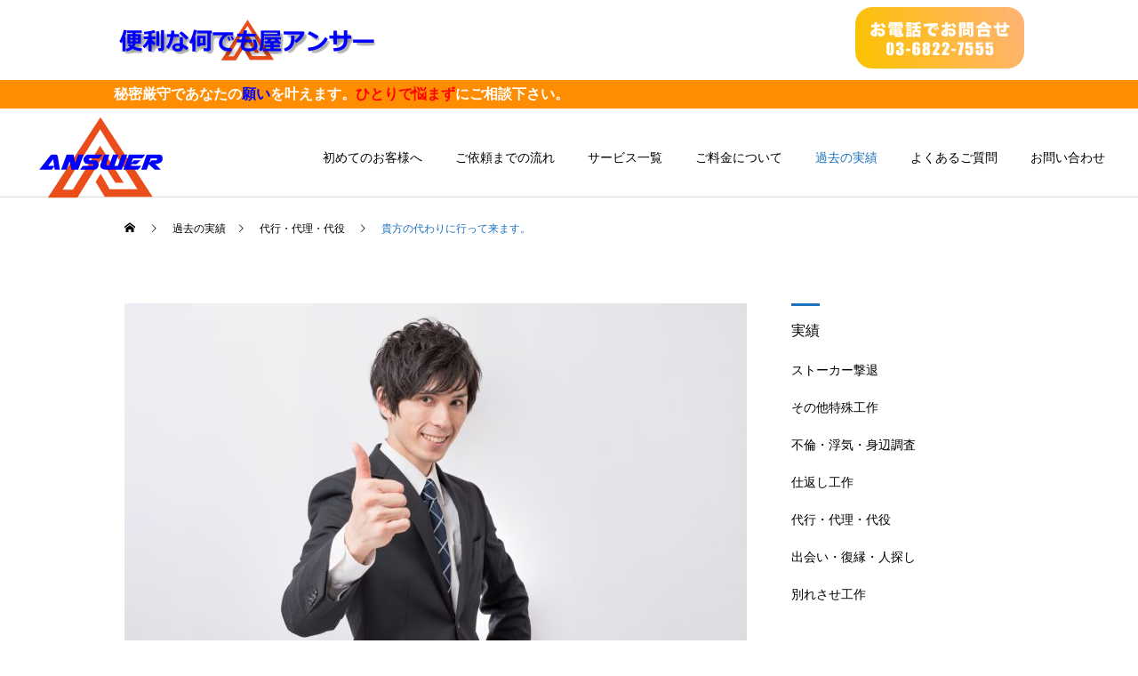

--- FILE ---
content_type: text/html; charset=UTF-8
request_url: https://xn--n9jf7e2fxd9q8b2867ah1au0pnp6a.com/%E6%9B%B8%E9%A1%9E%E5%8F%96%E5%BE%97%E3%81%AE%E4%BB%A3%E8%A1%8C%E6%A5%AD%E5%8B%99/
body_size: 10447
content:
<!DOCTYPE html>
<html class="pc" lang="ja">
<head>
<meta charset="UTF-8">
<!--[if IE]><meta http-equiv="X-UA-Compatible" content="IE=edge"><![endif]-->
<meta name="viewport" content="width=device-width">
<title>貴方の代わりに行って来ます。 | 便利な何でも屋アンサー</title>
<meta name="description" content="～東京都在住２０代女性からのご依頼～今度受験しようと思っている建築士試験のテストがあるのだが仕事の終わりが遅く時間内に申込願書を取りに行くことが不可能なので私の代わりに申込願書を取りに行って貰えないかとお電話でのご相談でした。">
<!-- Google Tag Manager -->
<script>(function(w,d,s,l,i){w[l]=w[l]||[];w[l].push({'gtm.start':
new Date().getTime(),event:'gtm.js'});var f=d.getElementsByTagName(s)[0],
j=d.createElement(s),dl=l!='dataLayer'?'&l='+l:'';j.async=true;j.src=
'https://www.googletagmanager.com/gtm.js?id='+i+dl;f.parentNode.insertBefore(j,f);
})(window,document,'script','dataLayer','GTM-KHJRVCH');</script>
<!-- End Google Tag Manager -->
<link rel="pingback" href="https://xn--n9jf7e2fxd9q8b2867ah1au0pnp6a.com/xmlrpc.php">
<link rel="shortcut icon" href="https://xn--n9jf7e2fxd9q8b2867ah1au0pnp6a.com/wp-content/uploads/2021/03/05032021022455A-e1621316134735.png">
<link rel='dns-prefetch' href='//webfonts.sakura.ne.jp' />
<link rel='dns-prefetch' href='//s.w.org' />
<link rel="alternate" type="application/rss+xml" title="便利な何でも屋アンサー &raquo; フィード" href="https://xn--n9jf7e2fxd9q8b2867ah1au0pnp6a.com/feed/" />
<link rel="alternate" type="application/rss+xml" title="便利な何でも屋アンサー &raquo; コメントフィード" href="https://xn--n9jf7e2fxd9q8b2867ah1au0pnp6a.com/comments/feed/" />
<link rel="alternate" type="application/rss+xml" title="便利な何でも屋アンサー &raquo; 貴方の代わりに行って来ます。 のコメントのフィード" href="https://xn--n9jf7e2fxd9q8b2867ah1au0pnp6a.com/%e6%9b%b8%e9%a1%9e%e5%8f%96%e5%be%97%e3%81%ae%e4%bb%a3%e8%a1%8c%e6%a5%ad%e5%8b%99/feed/" />
<link rel='stylesheet' id='style-css'  href='https://xn--n9jf7e2fxd9q8b2867ah1au0pnp6a.com/wp-content/themes/cure_tcd082/style.css?ver=1.2.19' type='text/css' media='all' />
<link rel='stylesheet' id='wp-block-library-css'  href='https://xn--n9jf7e2fxd9q8b2867ah1au0pnp6a.com/wp-includes/css/dist/block-library/style.min.css?ver=5.6.16' type='text/css' media='all' />
<link rel='stylesheet' id='contact-form-7-css'  href='https://xn--n9jf7e2fxd9q8b2867ah1au0pnp6a.com/wp-content/plugins/contact-form-7/includes/css/styles.css?ver=5.3.2' type='text/css' media='all' />
<link rel='stylesheet' id='hamburger.css-css'  href='https://xn--n9jf7e2fxd9q8b2867ah1au0pnp6a.com/wp-content/plugins/wp-responsive-menu/assets/css/wpr-hamburger.css?ver=3.1.4' type='text/css' media='all' />
<link rel='stylesheet' id='wprmenu.css-css'  href='https://xn--n9jf7e2fxd9q8b2867ah1au0pnp6a.com/wp-content/plugins/wp-responsive-menu/assets/css/wprmenu.css?ver=3.1.4' type='text/css' media='all' />
<style id='wprmenu.css-inline-css' type='text/css'>
@media only screen and ( max-width: 768px ) {html body div.wprm-wrapper {overflow: scroll;}html body div.wprm-overlay{ background: rgb(0,0,0) }#wprmenu_bar {background-image: url();background-size: cover ;background-repeat: repeat;}#wprmenu_bar {background-color: #1e73be;}html body div#mg-wprm-wrap .wpr_submit .icon.icon-search {color: #ffffff;}#wprmenu_bar .menu_title,#wprmenu_bar .wprmenu_icon_menu {color: #ffffff;}#wprmenu_bar .menu_title {font-size: 22px;font-weight: normal;}#mg-wprm-wrap li.menu-item a {font-size: 15px;text-transform: uppercase;font-weight: normal;}#mg-wprm-wrap li.menu-item-has-children ul.sub-menu a {font-size: 15px;text-transform: uppercase;font-weight: normal;}#mg-wprm-wrap li.current-menu-item > a {background: #101a5e;}#mg-wprm-wrap li.current-menu-item > a,#mg-wprm-wrap li.current-menu-item span.wprmenu_icon{color: #ffffff !important;}#mg-wprm-wrap {background-color: #0072ed;}.cbp-spmenu-push-toright,.cbp-spmenu-push-toright .mm-slideout {left: 80% ;}.cbp-spmenu-push-toleft {left: -80% ;}#mg-wprm-wrap.cbp-spmenu-right,#mg-wprm-wrap.cbp-spmenu-left,#mg-wprm-wrap.cbp-spmenu-right.custom,#mg-wprm-wrap.cbp-spmenu-left.custom,.cbp-spmenu-vertical {width: 80%;max-width: 400px;}#mg-wprm-wrap ul#wprmenu_menu_ul li.menu-item a,div#mg-wprm-wrap ul li span.wprmenu_icon {color: #ffffff !important;}#mg-wprm-wrap ul#wprmenu_menu_ul li.menu-item a:hover {background: #101a5e;color: #ffffff !important;}div#mg-wprm-wrap ul>li:hover>span.wprmenu_icon {color: #ffffff !important;}.wprmenu_bar .hamburger-inner,.wprmenu_bar .hamburger-inner::before,.wprmenu_bar .hamburger-inner::after {background: #ffffff;}.wprmenu_bar .hamburger:hover .hamburger-inner,.wprmenu_bar .hamburger:hover .hamburger-inner::before,.wprmenu_bar .hamburger:hover .hamburger-inner::after {background: #ffffff;}div.wprmenu_bar div.hamburger{padding-right: 6px !important;}#wprmenu_menu.left {width:80%;left: -80%;right: auto;}#wprmenu_menu.right {width:80%;right: -80%;left: auto;}html body div#wprmenu_bar {height : 45px;}#mg-wprm-wrap.cbp-spmenu-left,#mg-wprm-wrap.cbp-spmenu-right,#mg-widgetmenu-wrap.cbp-spmenu-widget-left,#mg-widgetmenu-wrap.cbp-spmenu-widget-right {top: 45px !important;}.wprmenu_bar .hamburger {float: left;}.wprmenu_bar #custom_menu_icon.hamburger {top: 0px;left: 0px;float: left !important;background-color: #cccccc;}#menu_button{ display: none !important; }.wpr_custom_menu #custom_menu_icon {display: block;}html { padding-top: 42px !important; }#wprmenu_bar,#mg-wprm-wrap { display: block; }div#wpadminbar { position: fixed; }}
</style>
<link rel='stylesheet' id='wpr_icons-css'  href='https://xn--n9jf7e2fxd9q8b2867ah1au0pnp6a.com/wp-content/plugins/wp-responsive-menu/inc/assets/icons/wpr-icons.css?ver=3.1.4' type='text/css' media='all' />
<script type='text/javascript' src='https://xn--n9jf7e2fxd9q8b2867ah1au0pnp6a.com/wp-includes/js/jquery/jquery.min.js?ver=3.5.1' id='jquery-core-js'></script>
<script type='text/javascript' src='https://xn--n9jf7e2fxd9q8b2867ah1au0pnp6a.com/wp-includes/js/jquery/jquery-migrate.min.js?ver=3.3.2' id='jquery-migrate-js'></script>
<script type='text/javascript' src='//webfonts.sakura.ne.jp/js/sakura.js?ver=2.0.1' id='typesquare_std-js'></script>
<script type='text/javascript' src='https://xn--n9jf7e2fxd9q8b2867ah1au0pnp6a.com/wp-content/plugins/wp-responsive-menu/assets/js/modernizr.custom.js?ver=3.1.4' id='modernizr-js'></script>
<script type='text/javascript' src='https://xn--n9jf7e2fxd9q8b2867ah1au0pnp6a.com/wp-content/plugins/wp-responsive-menu/assets/js/jquery.touchSwipe.min.js?ver=3.1.4' id='touchSwipe-js'></script>
<script type='text/javascript' id='wprmenu.js-js-extra'>
/* <![CDATA[ */
var wprmenu = {"zooming":"","from_width":"768","push_width":"400","menu_width":"80","parent_click":"yes","swipe":"","enable_overlay":"1"};
/* ]]> */
</script>
<script type='text/javascript' src='https://xn--n9jf7e2fxd9q8b2867ah1au0pnp6a.com/wp-content/plugins/wp-responsive-menu/assets/js/wprmenu.js?ver=3.1.4' id='wprmenu.js-js'></script>
<link rel="https://api.w.org/" href="https://xn--n9jf7e2fxd9q8b2867ah1au0pnp6a.com/wp-json/" /><link rel="alternate" type="application/json" href="https://xn--n9jf7e2fxd9q8b2867ah1au0pnp6a.com/wp-json/wp/v2/posts/491" /><link rel="canonical" href="https://xn--n9jf7e2fxd9q8b2867ah1au0pnp6a.com/%e6%9b%b8%e9%a1%9e%e5%8f%96%e5%be%97%e3%81%ae%e4%bb%a3%e8%a1%8c%e6%a5%ad%e5%8b%99/" />
<link rel='shortlink' href='https://xn--n9jf7e2fxd9q8b2867ah1au0pnp6a.com/?p=491' />
<link rel="alternate" type="application/json+oembed" href="https://xn--n9jf7e2fxd9q8b2867ah1au0pnp6a.com/wp-json/oembed/1.0/embed?url=https%3A%2F%2Fxn--n9jf7e2fxd9q8b2867ah1au0pnp6a.com%2F%25e6%259b%25b8%25e9%25a1%259e%25e5%258f%2596%25e5%25be%2597%25e3%2581%25ae%25e4%25bb%25a3%25e8%25a1%258c%25e6%25a5%25ad%25e5%258b%2599%2F" />
<link rel="alternate" type="text/xml+oembed" href="https://xn--n9jf7e2fxd9q8b2867ah1au0pnp6a.com/wp-json/oembed/1.0/embed?url=https%3A%2F%2Fxn--n9jf7e2fxd9q8b2867ah1au0pnp6a.com%2F%25e6%259b%25b8%25e9%25a1%259e%25e5%258f%2596%25e5%25be%2597%25e3%2581%25ae%25e4%25bb%25a3%25e8%25a1%258c%25e6%25a5%25ad%25e5%258b%2599%2F&#038;format=xml" />
<!-- Global site tag (gtag.js) - Google Analytics -->
<script async src="https://www.googletagmanager.com/gtag/js?id=G-4WYXJCE7H7"></script>
<script>
  window.dataLayer = window.dataLayer || [];
  function gtag(){dataLayer.push(arguments);}
  gtag('js', new Date());

  gtag('config', 'G-4WYXJCE7H7');
</script>
<link rel="stylesheet" href="https://xn--n9jf7e2fxd9q8b2867ah1au0pnp6a.com/wp-content/themes/cure_tcd082/css/design-plus.css?ver=1.2.19">
<link rel="stylesheet" href="https://xn--n9jf7e2fxd9q8b2867ah1au0pnp6a.com/wp-content/themes/cure_tcd082/css/sns-botton.css?ver=1.2.19">
<link rel="stylesheet" media="screen and (max-width:1251px)" href="https://xn--n9jf7e2fxd9q8b2867ah1au0pnp6a.com/wp-content/themes/cure_tcd082/css/responsive.css?ver=1.2.19">
<link rel="stylesheet" media="screen and (max-width:1251px)" href="https://xn--n9jf7e2fxd9q8b2867ah1au0pnp6a.com/wp-content/themes/cure_tcd082/css/footer-bar.css?ver=1.2.19">

<script src="https://xn--n9jf7e2fxd9q8b2867ah1au0pnp6a.com/wp-content/themes/cure_tcd082/js/jquery.easing.1.3.js?ver=1.2.19"></script>
<script src="https://xn--n9jf7e2fxd9q8b2867ah1au0pnp6a.com/wp-content/themes/cure_tcd082/js/jscript.js?ver=1.2.19"></script>
<script src="https://xn--n9jf7e2fxd9q8b2867ah1au0pnp6a.com/wp-content/themes/cure_tcd082/js/comment.js?ver=1.2.19"></script>

<link rel="stylesheet" href="https://xn--n9jf7e2fxd9q8b2867ah1au0pnp6a.com/wp-content/themes/cure_tcd082/js/simplebar.css?ver=1.2.19">
<script src="https://xn--n9jf7e2fxd9q8b2867ah1au0pnp6a.com/wp-content/themes/cure_tcd082/js/simplebar.min.js?ver=1.2.19"></script>



<script src="https://xn--n9jf7e2fxd9q8b2867ah1au0pnp6a.com/wp-content/themes/cure_tcd082/js/jquery.cookie.min.js?ver=1.2.19"></script>
<script type="text/javascript">
jQuery(document).ready(function($){
  if ($.cookie('close_header_message') == 'on') {
    $('#header_message').hide();
  }
  $('#close_header_message').click(function() {
    $('#header_message').hide();
    $.cookie('close_header_message', 'on', {
      path:'/'
    });
  });
});
</script>


<style type="text/css">

body, input, textarea { font-family: "Times New Roman" , "游明朝" , "Yu Mincho" , "游明朝体" , "YuMincho" , "ヒラギノ明朝 Pro W3" , "Hiragino Mincho Pro" , "HiraMinProN-W3" , "HGS明朝E" , "ＭＳ Ｐ明朝" , "MS PMincho" , serif; }

.rich_font, .p-vertical { font-family: "Times New Roman" , "游明朝" , "Yu Mincho" , "游明朝体" , "YuMincho" , "ヒラギノ明朝 Pro W3" , "Hiragino Mincho Pro" , "HiraMinProN-W3" , "HGS明朝E" , "ＭＳ Ｐ明朝" , "MS PMincho" , serif; font-weight:500; }

.rich_font_type1 { font-family: Arial, "ヒラギノ角ゴ ProN W3", "Hiragino Kaku Gothic ProN", "メイリオ", Meiryo, sans-serif; }
.rich_font_type2 { font-family: Arial, "Hiragino Sans", "ヒラギノ角ゴ ProN", "Hiragino Kaku Gothic ProN", "游ゴシック", YuGothic, "メイリオ", Meiryo, sans-serif; font-weight:500; }
.rich_font_type3 { font-family: "Times New Roman" , "游明朝" , "Yu Mincho" , "游明朝体" , "YuMincho" , "ヒラギノ明朝 Pro W3" , "Hiragino Mincho Pro" , "HiraMinProN-W3" , "HGS明朝E" , "ＭＳ Ｐ明朝" , "MS PMincho" , serif; font-weight:500; }

.post_content, #next_prev_post { font-family: "Times New Roman" , "游明朝" , "Yu Mincho" , "游明朝体" , "YuMincho" , "ヒラギノ明朝 Pro W3" , "Hiragino Mincho Pro" , "HiraMinProN-W3" , "HGS明朝E" , "ＭＳ Ｐ明朝" , "MS PMincho" , serif; }
.widget_headline { font-family: "Times New Roman" , "游明朝" , "Yu Mincho" , "游明朝体" , "YuMincho" , "ヒラギノ明朝 Pro W3" , "Hiragino Mincho Pro" , "HiraMinProN-W3" , "HGS明朝E" , "ＭＳ Ｐ明朝" , "MS PMincho" , serif; }

#header { background:#ffffff; }
body.home #header.active { background:#ffffff; }
#side_button a { background:#1e73be; }
#side_button a:hover { background:#1f9bc4; }
#side_button .num1:before { color:#ffffff; }
body.home #header_logo .logo a, body.home #global_menu > ul > li > a { color:#ffffff; }
body.home #header_logo .logo a:hover, body.home #global_menu > ul > li > a:hover, #global_menu > ul > li.active > a, #global_menu > ul > li.active_button > a { color:#1e73be !important; }
body.home #header.active #header_logo .logo a, #global_menu > ul > li > a, body.home #header.active #global_menu > ul > li > a { color:#000000; }
#global_menu ul ul a { color:#000000; background:#1e73be; }
#global_menu ul ul a:hover { background:#1f9bc4; }
body.home #menu_button span { background:#ffffff; }
#menu_button span { background:#000; }
#menu_button:hover span { background:#1e73be !important; }
#drawer_menu { background:#1e73be; }
#mobile_menu a, .mobile #lang_button a { color:#ffffff; background:#1e73be; border-bottom:1px solid #000000; }
#mobile_menu li li a { color:#ffffff; background:#1e73be; }
#mobile_menu a:hover, #drawer_menu .close_button:hover, #mobile_menu .child_menu_button:hover, .mobile #lang_button a:hover { color:#ffffff; background:#1f9bc4; }
#mobile_menu li li a:hover { color:#ffffff; }
.megamenu_service_list { background:#1e73be; }
.megamenu_service_list .headline { font-size:16px; }
.megamenu_service_list .title { font-size:14px; }
.megamenu_blog_list { background:#1e73be; }
.megamenu_blog_list .title { font-size:14px; }
#header_message { background:#ffffff; color:#000000; font-size:30px; }
#close_header_message:before { color:#000000; }
#header_message a { color:#000000; }
#header_message a:hover { color:#1e73be; }
@media screen and (max-width:750px) {
  #header_message { font-size:18px; }
}
#footer_banner .title { font-size:14px; }
#footer .service_list, #footer .service_list a { color:#000000; }
#footer_contact .link_button a { color:#ffffff; background:#1e73be; }
#footer_contact .link_button a:hover { color:#f9e490; background:#ffffff; }
#footer_tel .tel_number .icon:before { color:#1e73be; }
#footer_schedule { font-size:14px; border-color:#05aac9; }
#footer_schedule td { border-color:#05aac9; color:#00a8c8; }
.footer_info { font-size:24px; }
#return_top a:before { color:#ffffff; }
#return_top a { background:#f9ce22; }
#return_top a:hover { background:#f9e490; }
@media screen and (max-width:750px) {
  #footer_banner .title { font-size:12px; }
  .footer_info { font-size:16px; }
  #footer_schedule { font-size:12px; }
}

.author_profile a.avatar img, .animate_image img, .animate_background .image, #recipe_archive .blur_image {
  width:100%; height:auto;
  -webkit-transition: transform  0.75s ease;
  transition: transform  0.75s ease;
}
.author_profile a.avatar:hover img, .animate_image:hover img, .animate_background:hover .image, #recipe_archive a:hover .blur_image {
  -webkit-transform: scale(1.2);
  transform: scale(1.2);
}



a { color:#000; }

a:hover, #header_logo a:hover, #global_menu > ul > li.current-menu-item > a, .megamenu_blog_list a:hover .title, #footer a:hover, #footer_social_link li a:hover:before, #bread_crumb a:hover, #bread_crumb li.home a:hover:after, #bread_crumb, #bread_crumb li.last, #next_prev_post a:hover,
.megamenu_blog_slider a:hover , .megamenu_blog_slider .category a:hover, .megamenu_blog_slider_wrap .carousel_arrow:hover:before, .megamenu_menu_list .carousel_arrow:hover:before, .single_copy_title_url_btn:hover,
.p-dropdown__list li a:hover, .p-dropdown__title:hover, .p-dropdown__title:hover:after, .p-dropdown__title:hover:after, .p-dropdown__list li a:hover, .p-dropdown__list .child_menu_button:hover, .tcdw_search_box_widget .search_area .search_button:hover:before,
#index_news a .date, #index_news_slider a:hover .title, .tcd_category_list a:hover, .tcd_category_list .child_menu_button:hover, .styled_post_list1 a:hover .title,
#post_title_area .post_meta a:hover, #single_author_title_area .author_link li a:hover:before, .author_profile a:hover, .author_profile .author_link li a:hover:before, #post_meta_bottom a:hover, .cardlink_title a:hover, .comment a:hover, .comment_form_wrapper a:hover, #searchform .submit_button:hover:before
  { color: #1e73be; }

#comment_tab li.active a, #submit_comment:hover, #cancel_comment_reply a:hover, #wp-calendar #prev a:hover, #wp-calendar #next a:hover, #wp-calendar td a:hover,
#post_pagination p, #post_pagination a:hover, #p_readmore .button:hover, .page_navi a:hover, .page_navi span.current, #post_pagination a:hover,.c-pw__btn:hover, #post_pagination a:hover, #comment_tab li a:hover,
.post_slider_widget .slick-dots button:hover::before, .post_slider_widget .slick-dots .slick-active button::before
  { background-color: #1e73be; }

.widget_headline, #comment_textarea textarea:focus, .c-pw__box-input:focus, .page_navi a:hover, .page_navi span.current, #post_pagination p, #post_pagination a:hover
  { border-color: #1e73be; }

.post_content a { color:#ffffff; }
.post_content a:hover { color:#1e73be; }
.cat_id_13 a { color:#ffffff !important; background:#1e73be !important; }
.cat_id_13 a:hover { color:#ffffff !important; background:#1f9bc4 !important; }
.cat_id_14 a { color:#ffffff !important; background:#1e73be !important; }
.cat_id_14 a:hover { color:#ffffff !important; background:#1f9bc4 !important; }
.cat_id_7 a { color:#ffffff !important; background:#1e73be !important; }
.cat_id_7 a:hover { color:#ffffff !important; background:#1f9bc4 !important; }
.cat_id_12 a { color:#ffffff !important; background:#1e73be !important; }
.cat_id_12 a:hover { color:#ffffff !important; background:#1f9bc4 !important; }
.cat_id_10 a { color:#ffffff !important; background:#1e73be !important; }
.cat_id_10 a:hover { color:#ffffff !important; background:#1f9bc4 !important; }
.cat_id_8 a { color:#ffffff !important; background:#1e73be !important; }
.cat_id_8 a:hover { color:#ffffff !important; background:#1f9bc4 !important; }
.cat_id_11 a { color:#ffffff !important; background:#1e73be !important; }
.cat_id_11 a:hover { color:#ffffff !important; background:#1f9bc4 !important; }
@media screen and (max-width: 1251px){
  body.home #header.active #menu_button span,
  #menu_button span { background: #000080; }
}.styled_h2 {
  font-size:22px !important; text-align:left; color:#000000;   border-top:1px solid #222222;
  border-bottom:1px solid #222222;
  border-left:0px solid #222222;
  border-right:0px solid #222222;
  padding:30px 0px 30px 0px !important;
  margin:0px 0px 30px !important;
}
.styled_h3 {
  font-size:20px !important; text-align:left; color:#000000;   border-top:2px solid #222222;
  border-bottom:1px solid #dddddd;
  border-left:0px solid #dddddd;
  border-right:0px solid #dddddd;
  padding:30px 0px 30px 20px !important;
  margin:0px 0px 30px !important;
}
.styled_h4 {
  font-size:18px !important; text-align:left; color:#000000;   border-top:0px solid #dddddd;
  border-bottom:0px solid #dddddd;
  border-left:2px solid #222222;
  border-right:0px solid #dddddd;
  padding:10px 0px 10px 15px !important;
  margin:0px 0px 30px !important;
}
.styled_h5 {
  font-size:16px !important; text-align:left; color:#000000;   border-top:0px solid #dddddd;
  border-bottom:0px solid #dddddd;
  border-left:0px solid #dddddd;
  border-right:0px solid #dddddd;
  padding:15px 15px 15px 15px !important;
  margin:0px 0px 30px !important;
}
.q_custom_button1 { background: #535353; color: #ffffff !important; border-color: #535353 !important; }
.q_custom_button1:hover, .q_custom_button1:focus { background: #7d7d7d; color: #ffffff !important; border-color: #7d7d7d !important; }
.q_custom_button2 { background: #535353; color: #ffffff !important; border-color: #535353 !important; }
.q_custom_button2:hover, .q_custom_button2:focus { background: #7d7d7d; color: #ffffff !important; border-color: #7d7d7d !important; }
.q_custom_button3 { background: #535353; color: #ffffff !important; border-color: #535353 !important; }
.q_custom_button3:hover, .q_custom_button3:focus { background: #7d7d7d; color: #ffffff !important; border-color: #7d7d7d !important; }
.speech_balloon_left1 .speach_balloon_text { background-color: #ffdfdf; border-color: #ffdfdf; color: #000000 }
.speech_balloon_left1 .speach_balloon_text::before { border-right-color: #ffdfdf }
.speech_balloon_left1 .speach_balloon_text::after { border-right-color: #ffdfdf }
.speech_balloon_left2 .speach_balloon_text { background-color: #ffffff; border-color: #ff5353; color: #000000 }
.speech_balloon_left2 .speach_balloon_text::before { border-right-color: #ff5353 }
.speech_balloon_left2 .speach_balloon_text::after { border-right-color: #ffffff }
.speech_balloon_right1 .speach_balloon_text { background-color: #ccf4ff; border-color: #ccf4ff; color: #000000 }
.speech_balloon_right1 .speach_balloon_text::before { border-left-color: #ccf4ff }
.speech_balloon_right1 .speach_balloon_text::after { border-left-color: #ccf4ff }
.speech_balloon_right2 .speach_balloon_text { background-color: #ffffff; border-color: #0789b5; color: #000000 }
.speech_balloon_right2 .speach_balloon_text::before { border-left-color: #0789b5 }
.speech_balloon_right2 .speach_balloon_text::after { border-left-color: #ffffff }
.qt_google_map .pb_googlemap_custom-overlay-inner { background:#000000; color:#ffffff; }
.qt_google_map .pb_googlemap_custom-overlay-inner::after { border-color:#000000 transparent transparent transparent; }
</style>

<style id="current-page-style" type="text/css">
#post_title_area .title { font-size:30px; }
#article .post_content { font-size:24px; }
#related_post .headline { font-size:30px; border-color:#1e73be; }
#comments .headline { font-size:30px; border-color:#1e73be; }
@media screen and (max-width:750px) {
  #post_title_area .title { font-size:18px; }
  #article .post_content { font-size:16px; }
  #related_post .headline { font-size:20px; }
  #comments .headline { font-size:18px; }
}
#site_loader_overlay.active #site_loader_animation {
  opacity:0;
  -webkit-transition: all 1.0s cubic-bezier(0.22, 1, 0.36, 1) 0s; transition: all 1.0s cubic-bezier(0.22, 1, 0.36, 1) 0s;
}
</style>

<script type="text/javascript">
jQuery(document).ready(function($){

  $('.megamenu_blog_slider').slick({
    infinite: true,
    dots: false,
    arrows: false,
    slidesToShow: 4,
    slidesToScroll: 1,
    swipeToSlide: true,
    touchThreshold: 20,
    adaptiveHeight: false,
    pauseOnHover: true,
    autoplay: false,
    fade: false,
    easing: 'easeOutExpo',
    speed: 700,
    autoplaySpeed: 5000
  });
  $('.megamenu_blog_list .prev_item').on('click', function() {
    $(this).closest('.megamenu_blog_list').find('.megamenu_blog_slider').slick('slickPrev');
  });
  $('.megamenu_blog_list .next_item').on('click', function() {
    $(this).closest('.megamenu_blog_list').find('.megamenu_blog_slider').slick('slickNext');
  });

});
</script>
<script type='text/javascript'>
<meta name="google-site-verification" content="ndAqq6ptcqaFZwYNadgZSi3MCKN7uvW86kVvvppgDbM" />
</script>

</head>
<body id="body" class="post-template-default single single-post postid-491 single-format-standard layout_type1">
  <!-- Google Tag Manager (noscript) -->
  <noscript><iframe src="https://www.googletagmanager.com/ns.html?id=GTM-KHJRVCH" height="0" width="0" style="display:none;visibility:hidden"></iframe></noscript>
  <!-- End Google Tag Manager (noscript) -->

<div id="container">

  <div id="header_message" class="type1 show_close_button">
  <div class="post_content clearfix">
   <div class="header"><a href="https://%E4%BE%BF%E5%88%A9%E3%81%AA%E4%BD%95%E3%81%A7%E3%82%82%E5%B1%8B%E3%82%A2%E3%83%B3%E3%82%B5%E3%83%BC.com/sitemap/"><img loading="lazy" width="300" height="58" class="wp-image-1323 alignleft tcd-lazy" src="" alt="" srcset="" sizes="" data-src="https://xn--n9jf7e2fxd9q8b2867ah1au0pnp6a.com/1667643307141/wp-content/uploads/2021/05/6c72ecfe07069b188de53d8c13bd401c-300x58.png" data-srcset="https://xn--n9jf7e2fxd9q8b2867ah1au0pnp6a.com/wp-content/uploads/2021/05/6c72ecfe07069b188de53d8c13bd401c-300x58.png 300w, https://xn--n9jf7e2fxd9q8b2867ah1au0pnp6a.com/wp-content/uploads/2021/05/6c72ecfe07069b188de53d8c13bd401c-1024x198.png 1024w, https://xn--n9jf7e2fxd9q8b2867ah1au0pnp6a.com/wp-content/uploads/2021/05/6c72ecfe07069b188de53d8c13bd401c-768x149.png 768w, https://xn--n9jf7e2fxd9q8b2867ah1au0pnp6a.com/wp-content/uploads/2021/05/6c72ecfe07069b188de53d8c13bd401c-1536x297.png 1536w, https://xn--n9jf7e2fxd9q8b2867ah1au0pnp6a.com/wp-content/uploads/2021/05/6c72ecfe07069b188de53d8c13bd401c-2048x396.png 2048w" data-sizes="(max-width: 300px) 100vw, 300px"></a><a href="tel:03-6822-7555"><img src="" alt="" class="alignnone size-full wp-image-1484 tcd-lazy" data-src="https://xn--n9jf7e2fxd9q8b2867ah1au0pnp6a.com/1667643307141/wp-content/uploads/2022/11/call.png"></a></div>
<div class="header_bottom">
<div class="header_bottom_text">秘密厳守であなたの<span style="color: #0000ff">願い</span>を叶えます。<span style="color: #ff0000">ひとりで悩まず</span>にご相談下さい。</div>
</div>
  </div>
    <div id="close_header_message"></div>
   </div>
 
 <header id="header">
    <div id="header_logo">
   
<h2 class="logo">
 <a href="https://xn--n9jf7e2fxd9q8b2867ah1au0pnp6a.com/" title="便利な何でも屋アンサー">
    <img class="pc_logo_image tcd-lazy" src="" alt="便利な何でも屋アンサー" title="便利な何でも屋アンサー" width="150" height="104" data-src="https://xn--n9jf7e2fxd9q8b2867ah1au0pnp6a.com/wp-content/uploads/2021/03/05032021022455A-e1621316134735.png?1768857456">
        <span class="mobile_logo_text" style="font-size:20px;">便利な何でも屋アンサー</span>
   </a>
</h2>

  </div>
      <a id="menu_button" href="#"><span></span><span></span><span></span></a>
  <nav id="global_menu">
   <ul id="menu-%e4%bc%9a%e7%a4%be%e6%a6%82%e8%a6%81" class="menu"><li id="menu-item-91" class="menu-item menu-item-type-post_type menu-item-object-page menu-item-91 "><a href="https://xn--n9jf7e2fxd9q8b2867ah1au0pnp6a.com/%e5%88%9d%e3%82%81%e3%81%a6%e3%81%ae%e3%81%8a%e5%ae%a2%e6%a7%98%e3%81%b8/">初めてのお客様へ</a></li>
<li id="menu-item-90" class="menu-item menu-item-type-post_type menu-item-object-page menu-item-90 "><a href="https://xn--n9jf7e2fxd9q8b2867ah1au0pnp6a.com/%e3%81%94%e4%be%9d%e9%a0%bc%e3%81%be%e3%81%a7%e3%81%ae%e6%b5%81%e3%82%8c/">ご依頼までの流れ</a></li>
<li id="menu-item-1176" class="menu-item menu-item-type-custom menu-item-object-custom menu-item-1176 "><a href="https://xn--n9jf7e2fxd9q8b2867ah1au0pnp6a.com/service/">サービス一覧</a></li>
<li id="menu-item-89" class="menu-item menu-item-type-post_type menu-item-object-page menu-item-89 "><a href="https://xn--n9jf7e2fxd9q8b2867ah1au0pnp6a.com/%e3%81%94%e6%96%99%e9%87%91%e3%81%ab%e3%81%a4%e3%81%84%e3%81%a6/">ご料金について</a></li>
<li id="menu-item-1221" class="menu-item menu-item-type-post_type menu-item-object-page current_page_parent menu-item-1221 current-menu-item"><a href="https://xn--n9jf7e2fxd9q8b2867ah1au0pnp6a.com/%e3%83%96%e3%83%ad%e3%82%b0/">過去の実績</a></li>
<li id="menu-item-1178" class="menu-item menu-item-type-custom menu-item-object-custom menu-item-1178 "><a href="https://xn--n9jf7e2fxd9q8b2867ah1au0pnp6a.com/faq/">よくあるご質問</a></li>
<li id="menu-item-88" class="menu-item menu-item-type-post_type menu-item-object-page menu-item-88 "><a href="https://xn--n9jf7e2fxd9q8b2867ah1au0pnp6a.com/%e3%81%8a%e5%95%8f%e3%81%84%e5%90%88%e3%82%8f%e3%81%9b/">お問い合わせ</a></li>
</ul>  </nav>
     </header>

 
 <div id="bread_crumb" style="width:1000px;">
 <ul class="clearfix" itemscope itemtype="http://schema.org/BreadcrumbList">
 <li itemprop="itemListElement" itemscope itemtype="http://schema.org/ListItem" class="home"><a itemprop="item" href="https://xn--n9jf7e2fxd9q8b2867ah1au0pnp6a.com/"><span itemprop="name">ホーム</span></a><meta itemprop="position" content="1"></li>
 <li itemprop="itemListElement" itemscope itemtype="http://schema.org/ListItem"><a itemprop="item" href="https://xn--n9jf7e2fxd9q8b2867ah1au0pnp6a.com/%e3%83%96%e3%83%ad%e3%82%b0/"><span itemprop="name">過去の実績</span></a><meta itemprop="position" content="2"></li>
  <li class="category" itemprop="itemListElement" itemscope itemtype="http://schema.org/ListItem">
    <a itemprop="item" href="https://xn--n9jf7e2fxd9q8b2867ah1au0pnp6a.com/category/%e4%bb%a3%e8%a1%8c%e3%83%bb%e4%bb%a3%e7%90%86%e3%83%bb%e4%bb%a3%e5%bd%b9/"><span itemprop="name">代行・代理・代役</span></a>
    <meta itemprop="position" content="3">
 </li>
  <li class="last" itemprop="itemListElement" itemscope itemtype="http://schema.org/ListItem"><span itemprop="name">貴方の代わりに行って来ます。</span><meta itemprop="position" content="4"></li>
 </ul>
</div>

<div id="main_contents" class="clearfix">

 <div id="main_col">

  
  <article id="article">

   
      <div id="post_title_area">
        <div class="image tcd-lazy" style="background:url() no-repeat center center; background-size:cover;" data-bg="url(https://xn--n9jf7e2fxd9q8b2867ah1au0pnp6a.com/wp-content/uploads/2020/09/1320638_m-700x440.jpg)"></div>
            <p class="category cat_id_10"><a href="https://xn--n9jf7e2fxd9q8b2867ah1au0pnp6a.com/category/%e4%bb%a3%e8%a1%8c%e3%83%bb%e4%bb%a3%e7%90%86%e3%83%bb%e4%bb%a3%e5%bd%b9/">代行・代理・代役</a></p>
        <h1 class="title rich_font_type3 entry-title">貴方の代わりに行って来ます。</h1>
       </div>

   
   
   
   
      <div class="post_content clearfix">
    <p>～東京都在住２０代女性からのご依頼～</p>
<p>今度受験しようと思っている建築士試験のテストがあるのだが仕事の終わりが遅く時間内に申込願書を取りに行くことが不可能なので私の代わりに申込願書を取りに行って貰えないかとお電話でのご相談でした。<br>
詳しくお電話で場所と貰ってきて欲しい申込願書の種類、受け渡し方法を確認させて頂き配布先にも確認後、直ぐに向かい無事に取得完了。<br>
ご依頼者のお仕事終わりを待って待ち合わせ場所でお渡しして当日中にご依頼完了致しました。<br>
弊社を使って時間の有効活用をして下さい。</p>
   </div>

   
   
   
   
      <div id="next_prev_post" class="clearfix">
    <div class="item prev_post clearfix">
 <a class="animate_background" href="https://xn--n9jf7e2fxd9q8b2867ah1au0pnp6a.com/%e8%bf%bd%e8%b7%a1/">
  <div class="image_wrap">
   <div class="image tcd-lazy" style="background:url() no-repeat center center; background-size:cover;" data-bg="url(https://xn--n9jf7e2fxd9q8b2867ah1au0pnp6a.com/wp-content/uploads/2020/09/3542729_m-250x250.jpg)"></div>
  </div>
  <p class="title"><span>困ったときのアンサー頼み</span></p>
  <p class="nav">前の記事</p>
 </a>
</div>
<div class="item next_post clearfix">
 <a class="animate_background" href="https://xn--n9jf7e2fxd9q8b2867ah1au0pnp6a.com/495-2/">
  <div class="image_wrap">
   <div class="image tcd-lazy" style="background:url() no-repeat center center; background-size:cover;" data-bg="url(https://xn--n9jf7e2fxd9q8b2867ah1au0pnp6a.com/wp-content/uploads/2020/09/2403530_m-250x250.jpg)"></div>
  </div>
  <p class="title"><span>出張中に猫ちゃんが！</span></p>
  <p class="nav">次の記事</p>
 </a>
</div>
   </div>
   
  </article><!-- END #article -->

  
  
  
    <div id="related_post">
   <h3 class="headline rich_font"><span>関連記事</span></h3>
   <div class="post_list clearfix">
        <article class="item no_date">
          <p class="category cat_id_10"><a href="https://xn--n9jf7e2fxd9q8b2867ah1au0pnp6a.com/category/%e4%bb%a3%e8%a1%8c%e3%83%bb%e4%bb%a3%e7%90%86%e3%83%bb%e4%bb%a3%e5%bd%b9/">代行・代理・代役</a></p>
          <a class="link animate_background" href="https://xn--n9jf7e2fxd9q8b2867ah1au0pnp6a.com/%e5%a5%a5%e6%a7%98%e3%81%b8%e3%81%ae%e3%82%a2%e3%83%aa%e3%83%90%e3%82%a4%e5%b7%a5%e4%bd%9c/">
      <div class="image_wrap">
       <div class="image tcd-lazy" style="background:url() no-repeat center center; background-size:cover;" data-bg="url(https://xn--n9jf7e2fxd9q8b2867ah1au0pnp6a.com/wp-content/uploads/2021/02/3362337_m-700x440.jpg)"></div>
      </div>
      <div class="title_area">
       <h3 class="title"><span>奥様へのアリバイ工作</span></h3>
             </div>
     </a>
    </article>
        <article class="item no_date">
          <p class="category cat_id_10"><a href="https://xn--n9jf7e2fxd9q8b2867ah1au0pnp6a.com/category/%e4%bb%a3%e8%a1%8c%e3%83%bb%e4%bb%a3%e7%90%86%e3%83%bb%e4%bb%a3%e5%bd%b9/">代行・代理・代役</a></p>
          <a class="link animate_background" href="https://xn--n9jf7e2fxd9q8b2867ah1au0pnp6a.com/%e5%85%83%e5%bd%bc%e5%a5%b3%e3%81%8b%e3%82%89%e3%81%ae%e5%9f%b7%e6%8b%97%e3%81%aa%e5%ab%8c%e3%81%8c%e3%82%89%e3%81%9b%e3%82%92%e8%be%9e%e3%82%81%e3%81%95%e3%81%9b%e3%81%9f%e3%81%84/">
      <div class="image_wrap">
       <div class="image tcd-lazy" style="background:url() no-repeat center center; background-size:cover;" data-bg="url(https://xn--n9jf7e2fxd9q8b2867ah1au0pnp6a.com/wp-content/uploads/2020/09/3828558_m-700x440.jpg)"></div>
      </div>
      <div class="title_area">
       <h3 class="title"><span>元彼女からの執拗な嫌がらせを辞めさせたい</span></h3>
             </div>
     </a>
    </article>
        <article class="item no_date">
          <p class="category cat_id_10"><a href="https://xn--n9jf7e2fxd9q8b2867ah1au0pnp6a.com/category/%e4%bb%a3%e8%a1%8c%e3%83%bb%e4%bb%a3%e7%90%86%e3%83%bb%e4%bb%a3%e5%bd%b9/">代行・代理・代役</a></p>
          <a class="link animate_background" href="https://xn--n9jf7e2fxd9q8b2867ah1au0pnp6a.com/%e8%bf%bd%e8%b7%a1/">
      <div class="image_wrap">
       <div class="image tcd-lazy" style="background:url() no-repeat center center; background-size:cover;" data-bg="url(https://xn--n9jf7e2fxd9q8b2867ah1au0pnp6a.com/wp-content/uploads/2020/09/3542729_m-700x440.jpg)"></div>
      </div>
      <div class="title_area">
       <h3 class="title"><span>困ったときのアンサー頼み</span></h3>
             </div>
     </a>
    </article>
        <article class="item no_date">
          <p class="category cat_id_10"><a href="https://xn--n9jf7e2fxd9q8b2867ah1au0pnp6a.com/category/%e4%bb%a3%e8%a1%8c%e3%83%bb%e4%bb%a3%e7%90%86%e3%83%bb%e4%bb%a3%e5%bd%b9/">代行・代理・代役</a></p>
          <a class="link animate_background" href="https://xn--n9jf7e2fxd9q8b2867ah1au0pnp6a.com/%e5%bd%bc%e6%b0%8f%e3%81%95%e3%82%93%e3%81%a8%e3%81%ae%e9%87%91%e9%8a%ad%e3%83%88%e3%83%a9%e3%83%96%e3%83%ab/">
      <div class="image_wrap">
       <div class="image tcd-lazy" style="background:url() no-repeat center center; background-size:cover;" data-bg="url(https://xn--n9jf7e2fxd9q8b2867ah1au0pnp6a.com/wp-content/uploads/2020/10/455262_m-700x440.jpg)"></div>
      </div>
      <div class="title_area">
       <h3 class="title"><span>彼氏さんとの金銭トラブル</span></h3>
             </div>
     </a>
    </article>
        <article class="item no_date">
          <p class="category cat_id_10"><a href="https://xn--n9jf7e2fxd9q8b2867ah1au0pnp6a.com/category/%e4%bb%a3%e8%a1%8c%e3%83%bb%e4%bb%a3%e7%90%86%e3%83%bb%e4%bb%a3%e5%bd%b9/">代行・代理・代役</a></p>
          <a class="link animate_background" href="https://xn--n9jf7e2fxd9q8b2867ah1au0pnp6a.com/%e9%80%80%e8%81%b7%e3%81%ab%e9%96%a2%e3%81%99%e3%82%8b%e4%bb%a3%e8%a1%8c%e3%81%8a%e5%8f%97%e3%81%91%e3%81%97%e3%81%a6%e3%81%8a%e3%82%8a%e3%81%be%e3%81%99/">
      <div class="image_wrap">
       <div class="image tcd-lazy" style="background:url() no-repeat center center; background-size:cover;" data-bg="url(https://xn--n9jf7e2fxd9q8b2867ah1au0pnp6a.com/wp-content/uploads/2020/10/1733697_m-700x440.jpg)"></div>
      </div>
      <div class="title_area">
       <h3 class="title"><span>退職に関する代行お受けしております</span></h3>
             </div>
     </a>
    </article>
        <article class="item no_date">
          <p class="category cat_id_10"><a href="https://xn--n9jf7e2fxd9q8b2867ah1au0pnp6a.com/category/%e4%bb%a3%e8%a1%8c%e3%83%bb%e4%bb%a3%e7%90%86%e3%83%bb%e4%bb%a3%e5%bd%b9/">代行・代理・代役</a></p>
          <a class="link animate_background" href="https://xn--n9jf7e2fxd9q8b2867ah1au0pnp6a.com/%e3%83%81%e3%82%b1%e3%83%83%e3%83%88%e8%b3%bc%e5%85%a5%e4%bb%a3%e8%a1%8c/">
      <div class="image_wrap">
       <div class="image tcd-lazy" style="background:url() no-repeat center center; background-size:cover;" data-bg="url(https://xn--n9jf7e2fxd9q8b2867ah1au0pnp6a.com/wp-content/uploads/2020/10/1003411_m-700x440.jpg)"></div>
      </div>
      <div class="title_area">
       <h3 class="title"><span>夢の国へのチケットが取れない！！</span></h3>
             </div>
     </a>
    </article>
        <article class="item no_date">
          <p class="category cat_id_10"><a href="https://xn--n9jf7e2fxd9q8b2867ah1au0pnp6a.com/category/%e4%bb%a3%e8%a1%8c%e3%83%bb%e4%bb%a3%e7%90%86%e3%83%bb%e4%bb%a3%e5%bd%b9/">代行・代理・代役</a></p>
          <a class="link animate_background" href="https://xn--n9jf7e2fxd9q8b2867ah1au0pnp6a.com/%e9%81%a0%e3%81%8f%e3%81%ab%e4%bd%8f%e3%82%93%e3%81%a7%e3%81%84%e3%82%8b%e8%a6%aa%e6%88%9a%e3%81%8c%e5%bf%83%e9%85%8d/">
      <div class="image_wrap">
       <div class="image tcd-lazy" style="background:url() no-repeat center center; background-size:cover;" data-bg="url(https://xn--n9jf7e2fxd9q8b2867ah1au0pnp6a.com/wp-content/uploads/2020/09/433939_m-700x440.jpg)"></div>
      </div>
      <div class="title_area">
       <h3 class="title"><span>遠くに住んでいる親戚が心配</span></h3>
             </div>
     </a>
    </article>
        <article class="item no_date">
          <p class="category cat_id_10"><a href="https://xn--n9jf7e2fxd9q8b2867ah1au0pnp6a.com/category/%e4%bb%a3%e8%a1%8c%e3%83%bb%e4%bb%a3%e7%90%86%e3%83%bb%e4%bb%a3%e5%bd%b9/">代行・代理・代役</a></p>
          <a class="link animate_background" href="https://xn--n9jf7e2fxd9q8b2867ah1au0pnp6a.com/%e3%82%b3%e3%83%ad%e3%83%8a%e4%b8%8b%e3%81%a7%e4%bb%95%e4%ba%8b%e3%82%92%e5%a4%b1%e3%81%a3%e3%81%a6%e3%81%97%e3%81%be%e3%81%84%e3%83%bb%e3%83%bb%e3%83%bb/">
      <div class="image_wrap">
       <div class="image tcd-lazy" style="background:url() no-repeat center center; background-size:cover;" data-bg="url(https://xn--n9jf7e2fxd9q8b2867ah1au0pnp6a.com/wp-content/uploads/2020/10/3320426_m-700x440.jpg)"></div>
      </div>
      <div class="title_area">
       <h3 class="title"><span>コロナ禍で仕事を失ってしまい・・・</span></h3>
             </div>
     </a>
    </article>
       </div><!-- END .post_list -->
  </div><!-- END #related_post -->
  
  
  </div><!-- END #main_col -->

  <div id="side_col">
 <div class="widget_content clearfix widget_categories" id="categories-3">
<h3 class="widget_headline"><span>実績</span></h3>
			<ul>
					<li class="cat-item cat-item-13"><a href="https://xn--n9jf7e2fxd9q8b2867ah1au0pnp6a.com/category/%e3%82%b9%e3%83%88%e3%83%bc%e3%82%ab%e3%83%bc%e6%92%83%e9%80%80/">ストーカー撃退</a>
</li>
	<li class="cat-item cat-item-14"><a href="https://xn--n9jf7e2fxd9q8b2867ah1au0pnp6a.com/category/%e3%81%9d%e3%81%ae%e4%bb%96%e7%89%b9%e6%ae%8a%e5%b7%a5%e4%bd%9c/">その他特殊工作</a>
</li>
	<li class="cat-item cat-item-7"><a href="https://xn--n9jf7e2fxd9q8b2867ah1au0pnp6a.com/category/%e4%b8%8d%e5%80%ab%e3%83%bb%e6%b5%ae%e6%b0%97%e3%83%bb%e8%ba%ab%e8%be%ba%e8%aa%bf%e6%9f%bb/">不倫・浮気・身辺調査</a>
</li>
	<li class="cat-item cat-item-12"><a href="https://xn--n9jf7e2fxd9q8b2867ah1au0pnp6a.com/category/%e4%bb%95%e8%bf%94%e3%81%97%e5%b7%a5%e4%bd%9c/">仕返し工作</a>
</li>
	<li class="cat-item cat-item-10"><a href="https://xn--n9jf7e2fxd9q8b2867ah1au0pnp6a.com/category/%e4%bb%a3%e8%a1%8c%e3%83%bb%e4%bb%a3%e7%90%86%e3%83%bb%e4%bb%a3%e5%bd%b9/">代行・代理・代役</a>
</li>
	<li class="cat-item cat-item-8"><a href="https://xn--n9jf7e2fxd9q8b2867ah1au0pnp6a.com/category/%e5%87%ba%e4%bc%9a%e3%81%84%e3%83%bb%e5%be%a9%e7%b8%81%e3%83%bb%e4%ba%ba%e6%8e%a2%e3%81%97/">出会い・復縁・人探し</a>
</li>
	<li class="cat-item cat-item-11"><a href="https://xn--n9jf7e2fxd9q8b2867ah1au0pnp6a.com/category/%e5%88%a5%e3%82%8c%e3%81%95%e3%81%9b%e5%b7%a5%e4%bd%9c/">別れさせ工作</a>
</li>
			</ul>

			</div>
</div>

</div><!-- END #main_contents -->


  <footer id="footer">

    <div id="footer_banner">
      <div class="item">
    <a class="animate_background clearfix" href="https://lin.ee/g516zoj">
     <p class="title" style="color:#ffffff;"></p>
     <div class="overlay" style="background: -moz-linear-gradient(left,  rgba(247,247,247,1) 0%, rgba(247,247,247,0) 50%); background: -webkit-linear-gradient(left,  rgba(247,247,247,1) 0%,rgba(247,247,247,0) 50%); background: linear-gradient(to right,  rgba(247,247,247,1) 0%,rgba(247,247,247,0) 50%);"></div>
     <div class="image_wrap">
      <div class="image tcd-lazy" style="background:url() no-repeat center center; background-size:cover;" data-bg="url(https://xn--n9jf7e2fxd9q8b2867ah1au0pnp6a.com/wp-content/uploads/2022/11/line_btn-1.png)"></div>
     </div>
    </a>
   </div>
      <div class="item">
    <a class="animate_background clearfix" href="tel:03-6822-7555">
     <p class="title" style="color:#ffffff;"></p>
     <div class="overlay" style="background: -moz-linear-gradient(left,  rgba(247,247,247,1) 0%, rgba(247,247,247,0) 50%); background: -webkit-linear-gradient(left,  rgba(247,247,247,1) 0%,rgba(247,247,247,0) 50%); background: linear-gradient(to right,  rgba(247,247,247,1) 0%,rgba(247,247,247,0) 50%);"></div>
     <div class="image_wrap">
      <div class="image tcd-lazy" style="background:url() no-repeat center center; background-size:cover;" data-bg="url(https://xn--n9jf7e2fxd9q8b2867ah1au0pnp6a.com/wp-content/uploads/2022/11/denwa_btn-1.png)"></div>
     </div>
    </a>
   </div>
     </div>
  
  <div id="footer_top">

   
   <div id="footer_inner">

        <div class="service_list">
          <h3 class="headline rich_font">サービス</h3>
          <ul class="clearfix">
            <li><a href="https://xn--n9jf7e2fxd9q8b2867ah1au0pnp6a.com/service/%e4%b8%8d%e5%80%ab%e3%83%bb%e6%b5%ae%e6%b0%97%e3%83%bb%e8%ba%ab%e8%be%ba%e8%aa%bf%e6%9f%bb/"><span>不倫・浮気・身辺調査</span></a></li>
            <li><a href="https://xn--n9jf7e2fxd9q8b2867ah1au0pnp6a.com/service/%e6%87%b2%e3%82%89%e3%81%97%e3%82%81%e5%b7%a5%e4%bd%9c/"><span>仕返し工作</span></a></li>
            <li><a href="https://xn--n9jf7e2fxd9q8b2867ah1au0pnp6a.com/service/%e5%87%ba%e4%bc%9a%e3%81%84%e3%83%bb%e5%be%a9%e7%b8%81%e3%83%bb%e4%ba%ba%e6%8e%a2%e3%81%97/"><span>出会い・復縁・人探し</span></a></li>
            <li><a href="https://xn--n9jf7e2fxd9q8b2867ah1au0pnp6a.com/service/%e4%bb%a3%e8%a1%8c%e3%83%bb%e4%bb%a3%e7%90%86%e3%83%bb%e4%bb%a3%e5%bd%b9/"><span>代行・代理・代役</span></a></li>
            <li><a href="https://xn--n9jf7e2fxd9q8b2867ah1au0pnp6a.com/service/%e5%88%a5%e3%82%8c%e3%81%95%e3%81%9b%e5%b7%a5%e4%bd%9c/"><span>別れさせ工作</span></a></li>
            <li><a href="https://xn--n9jf7e2fxd9q8b2867ah1au0pnp6a.com/service/%e3%82%b9%e3%83%88%e3%83%bc%e3%82%ab%e3%83%bc%e6%92%83%e9%80%80/"><span>ストーカー撃退</span></a></li>
            <li><a href="https://xn--n9jf7e2fxd9q8b2867ah1au0pnp6a.com/service/%e4%b8%8d%e7%94%a8%e5%93%81%e5%87%a6%e5%88%86%e3%83%bb%e7%89%87%e4%bb%98%e3%81%91/"><span>不用品処分・片付け</span></a></li>
            <li><a href="https://xn--n9jf7e2fxd9q8b2867ah1au0pnp6a.com/service/%e3%81%9d%e3%81%ae%e4%bb%96%e7%89%b9%e6%ae%8a%e5%b7%a5%e4%bd%9c%e6%a1%88%e4%bb%b6/"><span>その他特殊工作</span></a></li>
           </ul>
    </div><!-- END .service_list -->
        
        <div id="footer_data" class="position_type1 no_schedule">

          <div class="item left position_type2">
            <div class="sub_item" id="footer_contact">
       <div class="sub_item_inner">
                <h3 class="headline rich_font">ご相談を希望の方は</h3>
                <div class="link_button">
         <a href="https://%E4%BE%BF%E5%88%A9%E3%81%AA%E4%BD%95%E3%81%A7%E3%82%82%E5%B1%8B%E3%82%A2%E3%83%B3%E3%82%B5%E3%83%BC.com/%e3%81%8a%e5%95%8f%e3%81%84%e5%90%88%e3%82%8f%e3%81%9b/">⇒  こちらをクリック</a>
        </div>
       </div>
      </div>
                  <div class="sub_item" id="footer_tel">
              <h3 class="headline rich_font">電話でのお問い合わせ</h3>
              <div class="number_area">
                <p class="tel_number"><span class="icon"></span><span class="number">03-6822-7555</span></p>
                        <p class="tel_desc">お気軽にお問合せ下さい。</p>
               </div>
      </div>
           </div><!-- END .item left -->
     
     
    </div>
    
   </div><!-- END #footer_inner -->

   
      <div class="footer_bg_image pc tcd-lazy" style="background:url() no-repeat center center; background-size:cover;" data-bg="url(https://xn--n9jf7e2fxd9q8b2867ah1au0pnp6a.com/wp-content/uploads/2020/10/3387989_m.jpg)"></div>
         <div class="footer_bg_image mobile tcd-lazy" style="background:url() no-repeat center center; background-size:cover;" data-bg="url(https://xn--n9jf7e2fxd9q8b2867ah1au0pnp6a.com/wp-content/uploads/2020/10/3387989_m.jpg)"></div>
   
  </div><!-- END #footer_top -->

  <div id="footer_bottom">

      <div id="footer_logo">
    
<h3 class="logo">
 <a href="https://xn--n9jf7e2fxd9q8b2867ah1au0pnp6a.com/" title="便利な何でも屋アンサー">
    <span class="pc_logo_text" style="font-size:30px;">便利な何でも屋アンサー</span>
      <span class="mobile_logo_text" style="font-size:20px;">便利な何でも屋アンサー</span>
   </a>
</h3>

   </div>
   
      <p class="footer_info"></p>
   
   
  </div><!-- END #footer_bottom -->

      <div id="footer_menu" class="footer_menu" style="background:#ffffff;">
   <ul id="menu-%e3%83%95%e3%83%83%e3%82%bf%e3%83%bc" class="menu"><li id="menu-item-1173" class="menu-item menu-item-type-post_type menu-item-object-page menu-item-1173 "><a href="https://xn--n9jf7e2fxd9q8b2867ah1au0pnp6a.com/%e5%80%8b%e4%ba%ba%e6%83%85%e5%a0%b1%e4%bf%9d%e8%ad%b7%e6%96%b9%e9%87%9d/">個人情報保護方針</a></li>
<li id="menu-item-1174" class="menu-item menu-item-type-post_type menu-item-object-page menu-item-1174 "><a href="https://xn--n9jf7e2fxd9q8b2867ah1au0pnp6a.com/%e4%bc%9a%e7%a4%be%e6%a6%82%e8%a6%81/">会社概要</a></li>
<li id="menu-item-1175" class="menu-item menu-item-type-post_type menu-item-object-page menu-item-1175 "><a href="https://xn--n9jf7e2fxd9q8b2867ah1au0pnp6a.com/%e3%81%8a%e5%95%8f%e3%81%84%e5%90%88%e3%82%8f%e3%81%9b/">お問い合わせ</a></li>
</ul>  </div>
  
  <p id="copyright" style="background:#1e73be; color:#ffffff;">Copyright © 何でも屋アンサー</p>

 </footer>

 
 <div id="return_top">
  <a href="https://%E4%BE%BF%E5%88%A9%E3%81%AA%E4%BD%95%E3%81%A7%E3%82%82%E5%B1%8B%E3%82%A2%E3%83%B3%E3%82%B5%E3%83%BC.com/%e3%81%8a%e5%95%8f%e3%81%84%e5%90%88%e3%82%8f%e3%81%9b/"><span>お問い合わせはコチラ</span></a>
 </div>

 
</div><!-- #container -->

<div id="drawer_menu">
 <nav>
  <ul id="mobile_menu" class="menu"><li class="menu-item menu-item-type-post_type menu-item-object-page menu-item-91 "><a href="https://xn--n9jf7e2fxd9q8b2867ah1au0pnp6a.com/%e5%88%9d%e3%82%81%e3%81%a6%e3%81%ae%e3%81%8a%e5%ae%a2%e6%a7%98%e3%81%b8/">初めてのお客様へ</a></li>
<li class="menu-item menu-item-type-post_type menu-item-object-page menu-item-90 "><a href="https://xn--n9jf7e2fxd9q8b2867ah1au0pnp6a.com/%e3%81%94%e4%be%9d%e9%a0%bc%e3%81%be%e3%81%a7%e3%81%ae%e6%b5%81%e3%82%8c/">ご依頼までの流れ</a></li>
<li class="menu-item menu-item-type-custom menu-item-object-custom menu-item-1176 "><a href="https://xn--n9jf7e2fxd9q8b2867ah1au0pnp6a.com/service/">サービス一覧</a></li>
<li class="menu-item menu-item-type-post_type menu-item-object-page menu-item-89 "><a href="https://xn--n9jf7e2fxd9q8b2867ah1au0pnp6a.com/%e3%81%94%e6%96%99%e9%87%91%e3%81%ab%e3%81%a4%e3%81%84%e3%81%a6/">ご料金について</a></li>
<li class="menu-item menu-item-type-post_type menu-item-object-page current_page_parent menu-item-1221 current-menu-item"><a href="https://xn--n9jf7e2fxd9q8b2867ah1au0pnp6a.com/%e3%83%96%e3%83%ad%e3%82%b0/">過去の実績</a></li>
<li class="menu-item menu-item-type-custom menu-item-object-custom menu-item-1178 "><a href="https://xn--n9jf7e2fxd9q8b2867ah1au0pnp6a.com/faq/">よくあるご質問</a></li>
<li class="menu-item menu-item-type-post_type menu-item-object-page menu-item-88 "><a href="https://xn--n9jf7e2fxd9q8b2867ah1au0pnp6a.com/%e3%81%8a%e5%95%8f%e3%81%84%e5%90%88%e3%82%8f%e3%81%9b/">お問い合わせ</a></li>
</ul> </nav>
 <div id="mobile_banner">
   </div><!-- END #header_mobile_banner -->
</div>

<script>


jQuery(document).ready(function($){

  $('#page_header').addClass('animate');

});
</script>



			<div class="wprm-wrapper">
        
        <!-- Overlay Starts here -->
			 			   <div class="wprm-overlay"></div>
			         <!-- Overlay Ends here -->
			
			         <div id="wprmenu_bar" class="wprmenu_bar bodyslide left">
  <div class="hamburger hamburger--slider">
    <span class="hamburger-box">
      <span class="hamburger-inner"></span>
    </span>
  </div>
  <div class="menu_title">
      ⇒Menu    <a href="https://xn--n9jf7e2fxd9q8b2867ah1au0pnp6a.com"><img class="bar_logo tcd-lazy" alt="logo" src="" data-src="https://xn--n9jf7e2fxd9q8b2867ah1au0pnp6a.com/wp-content/uploads/2021/03/05032021022455A.png"></a>  </div>
</div>			 
			<div class="cbp-spmenu cbp-spmenu-vertical cbp-spmenu-left default " id="mg-wprm-wrap">
				
				
				<ul id="wprmenu_menu_ul">
  
  <li class="menu-item menu-item-type-post_type menu-item-object-page menu-item-91 "><a href="https://xn--n9jf7e2fxd9q8b2867ah1au0pnp6a.com/%e5%88%9d%e3%82%81%e3%81%a6%e3%81%ae%e3%81%8a%e5%ae%a2%e6%a7%98%e3%81%b8/">初めてのお客様へ</a></li>
<li class="menu-item menu-item-type-post_type menu-item-object-page menu-item-90 "><a href="https://xn--n9jf7e2fxd9q8b2867ah1au0pnp6a.com/%e3%81%94%e4%be%9d%e9%a0%bc%e3%81%be%e3%81%a7%e3%81%ae%e6%b5%81%e3%82%8c/">ご依頼までの流れ</a></li>
<li class="menu-item menu-item-type-custom menu-item-object-custom menu-item-1176 "><a href="https://xn--n9jf7e2fxd9q8b2867ah1au0pnp6a.com/service/">サービス一覧</a></li>
<li class="menu-item menu-item-type-post_type menu-item-object-page menu-item-89 "><a href="https://xn--n9jf7e2fxd9q8b2867ah1au0pnp6a.com/%e3%81%94%e6%96%99%e9%87%91%e3%81%ab%e3%81%a4%e3%81%84%e3%81%a6/">ご料金について</a></li>
<li class="menu-item menu-item-type-post_type menu-item-object-page current_page_parent menu-item-1221 current-menu-item"><a href="https://xn--n9jf7e2fxd9q8b2867ah1au0pnp6a.com/%e3%83%96%e3%83%ad%e3%82%b0/">過去の実績</a></li>
<li class="menu-item menu-item-type-custom menu-item-object-custom menu-item-1178 "><a href="https://xn--n9jf7e2fxd9q8b2867ah1au0pnp6a.com/faq/">よくあるご質問</a></li>
<li class="menu-item menu-item-type-post_type menu-item-object-page menu-item-88 "><a href="https://xn--n9jf7e2fxd9q8b2867ah1au0pnp6a.com/%e3%81%8a%e5%95%8f%e3%81%84%e5%90%88%e3%82%8f%e3%81%9b/">お問い合わせ</a></li>

     
</ul>
				
				</div>
			</div>
			<link rel="stylesheet" id="slick-style-css" href="https://xn--n9jf7e2fxd9q8b2867ah1au0pnp6a.com/wp-content/themes/cure_tcd082/js/slick.css?ver=1.0.0" type="text/css" media="all">
<script type="text/javascript" src="https://xn--n9jf7e2fxd9q8b2867ah1au0pnp6a.com/wp-includes/js/comment-reply.min.js?ver=5.6.16" id="comment-reply-js"></script>
<script type="text/javascript" id="contact-form-7-js-extra">
/* <![CDATA[ */
var wpcf7 = {"apiSettings":{"root":"https:\/\/xn--n9jf7e2fxd9q8b2867ah1au0pnp6a.com\/wp-json\/contact-form-7\/v1","namespace":"contact-form-7\/v1"}};
/* ]]> */
</script>
<script type="text/javascript" src="https://xn--n9jf7e2fxd9q8b2867ah1au0pnp6a.com/wp-content/plugins/contact-form-7/includes/js/scripts.js?ver=5.3.2" id="contact-form-7-js"></script>
<script type="text/javascript" src="https://xn--n9jf7e2fxd9q8b2867ah1au0pnp6a.com/wp-content/themes/cure_tcd082/js/lazyload.js?ver=1.2.19" id="tcd-lazyload-js"></script>
<script type="text/javascript" src="https://xn--n9jf7e2fxd9q8b2867ah1au0pnp6a.com/wp-includes/js/wp-embed.min.js?ver=5.6.16" id="wp-embed-js"></script>
<script type="text/javascript" src="https://xn--n9jf7e2fxd9q8b2867ah1au0pnp6a.com/wp-content/themes/cure_tcd082/js/slick.min.js?ver=1.0.0" id="slick-script-js"></script>
</body>
</html>
